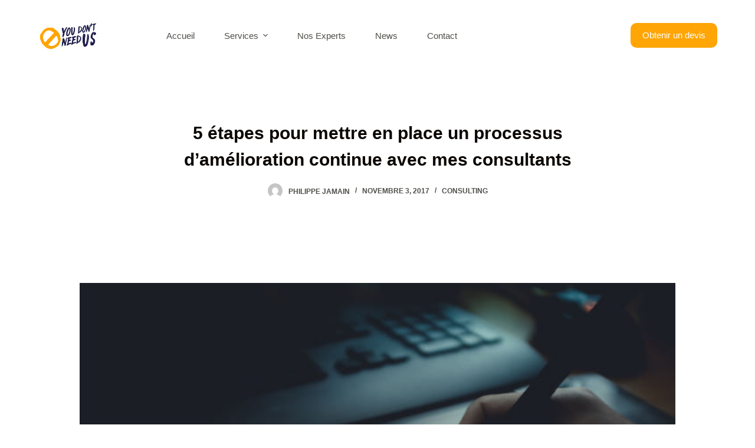

--- FILE ---
content_type: text/html; charset=UTF-8
request_url: https://youdontneedus.com/5-etapes-pour-mettre-en-place-un-processus-damelioration-continue-avec-mes-consultants/
body_size: 14282
content:
<!doctype html>
<html lang="fr-FR">
<head>
	
	<meta charset="UTF-8">
	<meta name="viewport" content="width=device-width, initial-scale=1, maximum-scale=5, viewport-fit=cover">
	<link rel="profile" href="https://gmpg.org/xfn/11">

	<meta name='robots' content='index, follow, max-image-preview:large, max-snippet:-1, max-video-preview:-1' />

	<!-- This site is optimized with the Yoast SEO plugin v26.8 - https://yoast.com/product/yoast-seo-wordpress/ -->
	<title>5 étapes pour mettre en place un processus d’amélioration continue avec mes consultants - You Don&#039;t Need Us</title>
	<link rel="canonical" href="https://youdontneedus.com/5-etapes-pour-mettre-en-place-un-processus-damelioration-continue-avec-mes-consultants/" />
	<meta property="og:locale" content="fr_FR" />
	<meta property="og:type" content="article" />
	<meta property="og:title" content="5 étapes pour mettre en place un processus d’amélioration continue avec mes consultants - You Don&#039;t Need Us" />
	<meta property="og:description" content="En apparence, travailler avec un consultant est plutôt facile. Vous passez une journée avec lui, vous lui présentez du monde, vous l’abreuvez d’informations pas toujours bien structurées ni documentées, et ensuite, il doit se débrouiller avec ce qu’il a. Après tout, c’est lui l’expert, non ? Oui… mais non ! Un consultant n’est pas le Messie qui viendra vous délivrer des tâches ingrates. Ce n’est pas, non plus, un prestataire comme un autre avec lequel vous resterez uniquement dans une relation client-fournisseur. Un consultant, c’est un membre de votre équipe. Et comme avec les membres de votre équipe, vous devez…" />
	<meta property="og:url" content="https://youdontneedus.com/5-etapes-pour-mettre-en-place-un-processus-damelioration-continue-avec-mes-consultants/" />
	<meta property="og:site_name" content="You Don&#039;t Need Us" />
	<meta property="article:published_time" content="2017-11-03T16:07:55+00:00" />
	<meta property="article:modified_time" content="2022-07-25T20:11:48+00:00" />
	<meta property="og:image" content="https://youdontneedus.com/wp-content/uploads/2021/07/video-thumbnail@2x.jpg" />
	<meta property="og:image:width" content="670" />
	<meta property="og:image:height" content="500" />
	<meta property="og:image:type" content="image/jpeg" />
	<meta name="author" content="Philippe Jamain" />
	<meta name="twitter:card" content="summary_large_image" />
	<meta name="twitter:label1" content="Écrit par" />
	<meta name="twitter:data1" content="Philippe Jamain" />
	<meta name="twitter:label2" content="Durée de lecture estimée" />
	<meta name="twitter:data2" content="6 minutes" />
	<script type="application/ld+json" class="yoast-schema-graph">{"@context":"https://schema.org","@graph":[{"@type":"Article","@id":"https://youdontneedus.com/5-etapes-pour-mettre-en-place-un-processus-damelioration-continue-avec-mes-consultants/#article","isPartOf":{"@id":"https://youdontneedus.com/5-etapes-pour-mettre-en-place-un-processus-damelioration-continue-avec-mes-consultants/"},"author":{"name":"Philippe Jamain","@id":"https://youdontneedus.com/#/schema/person/bdaf89d0a6938600ae41f794977a2e4a"},"headline":"5 étapes pour mettre en place un processus d’amélioration continue avec mes consultants","datePublished":"2017-11-03T16:07:55+00:00","dateModified":"2022-07-25T20:11:48+00:00","mainEntityOfPage":{"@id":"https://youdontneedus.com/5-etapes-pour-mettre-en-place-un-processus-damelioration-continue-avec-mes-consultants/"},"wordCount":1113,"commentCount":0,"publisher":{"@id":"https://youdontneedus.com/#organization"},"image":{"@id":"https://youdontneedus.com/5-etapes-pour-mettre-en-place-un-processus-damelioration-continue-avec-mes-consultants/#primaryimage"},"thumbnailUrl":"https://youdontneedus.com/wp-content/uploads/2021/07/video-thumbnail@2x.jpg","keywords":["Consulting"],"articleSection":["Consulting"],"inLanguage":"fr-FR","potentialAction":[{"@type":"CommentAction","name":"Comment","target":["https://youdontneedus.com/5-etapes-pour-mettre-en-place-un-processus-damelioration-continue-avec-mes-consultants/#respond"]}]},{"@type":"WebPage","@id":"https://youdontneedus.com/5-etapes-pour-mettre-en-place-un-processus-damelioration-continue-avec-mes-consultants/","url":"https://youdontneedus.com/5-etapes-pour-mettre-en-place-un-processus-damelioration-continue-avec-mes-consultants/","name":"5 étapes pour mettre en place un processus d’amélioration continue avec mes consultants - You Don&#039;t Need Us","isPartOf":{"@id":"https://youdontneedus.com/#website"},"primaryImageOfPage":{"@id":"https://youdontneedus.com/5-etapes-pour-mettre-en-place-un-processus-damelioration-continue-avec-mes-consultants/#primaryimage"},"image":{"@id":"https://youdontneedus.com/5-etapes-pour-mettre-en-place-un-processus-damelioration-continue-avec-mes-consultants/#primaryimage"},"thumbnailUrl":"https://youdontneedus.com/wp-content/uploads/2021/07/video-thumbnail@2x.jpg","datePublished":"2017-11-03T16:07:55+00:00","dateModified":"2022-07-25T20:11:48+00:00","breadcrumb":{"@id":"https://youdontneedus.com/5-etapes-pour-mettre-en-place-un-processus-damelioration-continue-avec-mes-consultants/#breadcrumb"},"inLanguage":"fr-FR","potentialAction":[{"@type":"ReadAction","target":["https://youdontneedus.com/5-etapes-pour-mettre-en-place-un-processus-damelioration-continue-avec-mes-consultants/"]}]},{"@type":"ImageObject","inLanguage":"fr-FR","@id":"https://youdontneedus.com/5-etapes-pour-mettre-en-place-un-processus-damelioration-continue-avec-mes-consultants/#primaryimage","url":"https://youdontneedus.com/wp-content/uploads/2021/07/video-thumbnail@2x.jpg","contentUrl":"https://youdontneedus.com/wp-content/uploads/2021/07/video-thumbnail@2x.jpg","width":670,"height":500},{"@type":"BreadcrumbList","@id":"https://youdontneedus.com/5-etapes-pour-mettre-en-place-un-processus-damelioration-continue-avec-mes-consultants/#breadcrumb","itemListElement":[{"@type":"ListItem","position":1,"name":"Home","item":"https://youdontneedus.com/"},{"@type":"ListItem","position":2,"name":"News","item":"https://youdontneedus.com/blog/"},{"@type":"ListItem","position":3,"name":"5 étapes pour mettre en place un processus d’amélioration continue avec mes consultants"}]},{"@type":"WebSite","@id":"https://youdontneedus.com/#website","url":"https://youdontneedus.com/","name":"You Don&#039;t Need Us","description":"L&#039;assistance technique au service du savoir-faire","publisher":{"@id":"https://youdontneedus.com/#organization"},"potentialAction":[{"@type":"SearchAction","target":{"@type":"EntryPoint","urlTemplate":"https://youdontneedus.com/?s={search_term_string}"},"query-input":{"@type":"PropertyValueSpecification","valueRequired":true,"valueName":"search_term_string"}}],"inLanguage":"fr-FR"},{"@type":"Organization","@id":"https://youdontneedus.com/#organization","name":"You Don&#039;t Need Us","url":"https://youdontneedus.com/","logo":{"@type":"ImageObject","inLanguage":"fr-FR","@id":"https://youdontneedus.com/#/schema/logo/image/","url":"https://youdontneedus.com/wp-content/uploads/2022/01/logo-ydnu1.png","contentUrl":"https://youdontneedus.com/wp-content/uploads/2022/01/logo-ydnu1.png","width":200,"height":97,"caption":"You Don&#039;t Need Us"},"image":{"@id":"https://youdontneedus.com/#/schema/logo/image/"},"sameAs":["https://www.linkedin.com/company/18863602/"]},{"@type":"Person","@id":"https://youdontneedus.com/#/schema/person/bdaf89d0a6938600ae41f794977a2e4a","name":"Philippe Jamain","image":{"@type":"ImageObject","inLanguage":"fr-FR","@id":"https://youdontneedus.com/#/schema/person/image/","url":"https://secure.gravatar.com/avatar/f507266d2e3955daf733b669e0eac8c3e3aaf62a62e94b45c85978b02d4f437d?s=96&d=mm&r=g","contentUrl":"https://secure.gravatar.com/avatar/f507266d2e3955daf733b669e0eac8c3e3aaf62a62e94b45c85978b02d4f437d?s=96&d=mm&r=g","caption":"Philippe Jamain"},"url":"https://youdontneedus.com/author/phil/"}]}</script>
	<!-- / Yoast SEO plugin. -->


<link rel="alternate" type="application/rss+xml" title="You Don&#039;t Need Us &raquo; Flux" href="https://youdontneedus.com/feed/" />
<link rel="alternate" type="application/rss+xml" title="You Don&#039;t Need Us &raquo; Flux des commentaires" href="https://youdontneedus.com/comments/feed/" />
<link rel="alternate" type="application/rss+xml" title="You Don&#039;t Need Us &raquo; 5 étapes pour mettre en place un processus d’amélioration continue avec mes consultants Flux des commentaires" href="https://youdontneedus.com/5-etapes-pour-mettre-en-place-un-processus-damelioration-continue-avec-mes-consultants/feed/" />
<link rel="alternate" title="oEmbed (JSON)" type="application/json+oembed" href="https://youdontneedus.com/wp-json/oembed/1.0/embed?url=https%3A%2F%2Fyoudontneedus.com%2F5-etapes-pour-mettre-en-place-un-processus-damelioration-continue-avec-mes-consultants%2F" />
<link rel="alternate" title="oEmbed (XML)" type="text/xml+oembed" href="https://youdontneedus.com/wp-json/oembed/1.0/embed?url=https%3A%2F%2Fyoudontneedus.com%2F5-etapes-pour-mettre-en-place-un-processus-damelioration-continue-avec-mes-consultants%2F&#038;format=xml" />
<style id='wp-img-auto-sizes-contain-inline-css'>
img:is([sizes=auto i],[sizes^="auto," i]){contain-intrinsic-size:3000px 1500px}
/*# sourceURL=wp-img-auto-sizes-contain-inline-css */
</style>
<link rel='stylesheet' id='blocksy-dynamic-global-css' href='https://youdontneedus.com/wp-content/uploads/blocksy/css/global.css?ver=80154' media='all' />
<link rel='stylesheet' id='gtranslate-style-css' href='https://youdontneedus.com/wp-content/plugins/gtranslate/gtranslate-style24.css?ver=6.9' media='all' />
<link rel='stylesheet' id='wp-block-library-css' href='https://youdontneedus.com/wp-includes/css/dist/block-library/style.min.css?ver=6.9' media='all' />
<style id='global-styles-inline-css'>
:root{--wp--preset--aspect-ratio--square: 1;--wp--preset--aspect-ratio--4-3: 4/3;--wp--preset--aspect-ratio--3-4: 3/4;--wp--preset--aspect-ratio--3-2: 3/2;--wp--preset--aspect-ratio--2-3: 2/3;--wp--preset--aspect-ratio--16-9: 16/9;--wp--preset--aspect-ratio--9-16: 9/16;--wp--preset--color--black: #000000;--wp--preset--color--cyan-bluish-gray: #abb8c3;--wp--preset--color--white: #ffffff;--wp--preset--color--pale-pink: #f78da7;--wp--preset--color--vivid-red: #cf2e2e;--wp--preset--color--luminous-vivid-orange: #ff6900;--wp--preset--color--luminous-vivid-amber: #fcb900;--wp--preset--color--light-green-cyan: #7bdcb5;--wp--preset--color--vivid-green-cyan: #00d084;--wp--preset--color--pale-cyan-blue: #8ed1fc;--wp--preset--color--vivid-cyan-blue: #0693e3;--wp--preset--color--vivid-purple: #9b51e0;--wp--preset--color--palette-color-1: var(--paletteColor1, #ffa505);--wp--preset--color--palette-color-2: var(--paletteColor2, #ffcd05);--wp--preset--color--palette-color-3: var(--paletteColor3, #504e4a);--wp--preset--color--palette-color-4: var(--paletteColor4, #0a0500);--wp--preset--color--palette-color-5: var(--paletteColor5, #edeff2);--wp--preset--color--palette-color-6: var(--paletteColor6, #f9fafb);--wp--preset--color--palette-color-7: var(--paletteColor7, #FDFDFD);--wp--preset--color--palette-color-8: var(--paletteColor8, #ffffff);--wp--preset--gradient--vivid-cyan-blue-to-vivid-purple: linear-gradient(135deg,rgba(6,147,227,1) 0%,rgb(155,81,224) 100%);--wp--preset--gradient--light-green-cyan-to-vivid-green-cyan: linear-gradient(135deg,rgb(122,220,180) 0%,rgb(0,208,130) 100%);--wp--preset--gradient--luminous-vivid-amber-to-luminous-vivid-orange: linear-gradient(135deg,rgba(252,185,0,1) 0%,rgba(255,105,0,1) 100%);--wp--preset--gradient--luminous-vivid-orange-to-vivid-red: linear-gradient(135deg,rgba(255,105,0,1) 0%,rgb(207,46,46) 100%);--wp--preset--gradient--very-light-gray-to-cyan-bluish-gray: linear-gradient(135deg,rgb(238,238,238) 0%,rgb(169,184,195) 100%);--wp--preset--gradient--cool-to-warm-spectrum: linear-gradient(135deg,rgb(74,234,220) 0%,rgb(151,120,209) 20%,rgb(207,42,186) 40%,rgb(238,44,130) 60%,rgb(251,105,98) 80%,rgb(254,248,76) 100%);--wp--preset--gradient--blush-light-purple: linear-gradient(135deg,rgb(255,206,236) 0%,rgb(152,150,240) 100%);--wp--preset--gradient--blush-bordeaux: linear-gradient(135deg,rgb(254,205,165) 0%,rgb(254,45,45) 50%,rgb(107,0,62) 100%);--wp--preset--gradient--luminous-dusk: linear-gradient(135deg,rgb(255,203,112) 0%,rgb(199,81,192) 50%,rgb(65,88,208) 100%);--wp--preset--gradient--pale-ocean: linear-gradient(135deg,rgb(255,245,203) 0%,rgb(182,227,212) 50%,rgb(51,167,181) 100%);--wp--preset--gradient--electric-grass: linear-gradient(135deg,rgb(202,248,128) 0%,rgb(113,206,126) 100%);--wp--preset--gradient--midnight: linear-gradient(135deg,rgb(2,3,129) 0%,rgb(40,116,252) 100%);--wp--preset--gradient--juicy-peach: linear-gradient(to right, #ffecd2 0%, #fcb69f 100%);--wp--preset--gradient--young-passion: linear-gradient(to right, #ff8177 0%, #ff867a 0%, #ff8c7f 21%, #f99185 52%, #cf556c 78%, #b12a5b 100%);--wp--preset--gradient--true-sunset: linear-gradient(to right, #fa709a 0%, #fee140 100%);--wp--preset--gradient--morpheus-den: linear-gradient(to top, #30cfd0 0%, #330867 100%);--wp--preset--gradient--plum-plate: linear-gradient(135deg, #667eea 0%, #764ba2 100%);--wp--preset--gradient--aqua-splash: linear-gradient(15deg, #13547a 0%, #80d0c7 100%);--wp--preset--gradient--love-kiss: linear-gradient(to top, #ff0844 0%, #ffb199 100%);--wp--preset--gradient--new-retrowave: linear-gradient(to top, #3b41c5 0%, #a981bb 49%, #ffc8a9 100%);--wp--preset--gradient--plum-bath: linear-gradient(to top, #cc208e 0%, #6713d2 100%);--wp--preset--gradient--high-flight: linear-gradient(to right, #0acffe 0%, #495aff 100%);--wp--preset--gradient--teen-party: linear-gradient(-225deg, #FF057C 0%, #8D0B93 50%, #321575 100%);--wp--preset--gradient--fabled-sunset: linear-gradient(-225deg, #231557 0%, #44107A 29%, #FF1361 67%, #FFF800 100%);--wp--preset--gradient--arielle-smile: radial-gradient(circle 248px at center, #16d9e3 0%, #30c7ec 47%, #46aef7 100%);--wp--preset--gradient--itmeo-branding: linear-gradient(180deg, #2af598 0%, #009efd 100%);--wp--preset--gradient--deep-blue: linear-gradient(to right, #6a11cb 0%, #2575fc 100%);--wp--preset--gradient--strong-bliss: linear-gradient(to right, #f78ca0 0%, #f9748f 19%, #fd868c 60%, #fe9a8b 100%);--wp--preset--gradient--sweet-period: linear-gradient(to top, #3f51b1 0%, #5a55ae 13%, #7b5fac 25%, #8f6aae 38%, #a86aa4 50%, #cc6b8e 62%, #f18271 75%, #f3a469 87%, #f7c978 100%);--wp--preset--gradient--purple-division: linear-gradient(to top, #7028e4 0%, #e5b2ca 100%);--wp--preset--gradient--cold-evening: linear-gradient(to top, #0c3483 0%, #a2b6df 100%, #6b8cce 100%, #a2b6df 100%);--wp--preset--gradient--mountain-rock: linear-gradient(to right, #868f96 0%, #596164 100%);--wp--preset--gradient--desert-hump: linear-gradient(to top, #c79081 0%, #dfa579 100%);--wp--preset--gradient--ethernal-constance: linear-gradient(to top, #09203f 0%, #537895 100%);--wp--preset--gradient--happy-memories: linear-gradient(-60deg, #ff5858 0%, #f09819 100%);--wp--preset--gradient--grown-early: linear-gradient(to top, #0ba360 0%, #3cba92 100%);--wp--preset--gradient--morning-salad: linear-gradient(-225deg, #B7F8DB 0%, #50A7C2 100%);--wp--preset--gradient--night-call: linear-gradient(-225deg, #AC32E4 0%, #7918F2 48%, #4801FF 100%);--wp--preset--gradient--mind-crawl: linear-gradient(-225deg, #473B7B 0%, #3584A7 51%, #30D2BE 100%);--wp--preset--gradient--angel-care: linear-gradient(-225deg, #FFE29F 0%, #FFA99F 48%, #FF719A 100%);--wp--preset--gradient--juicy-cake: linear-gradient(to top, #e14fad 0%, #f9d423 100%);--wp--preset--gradient--rich-metal: linear-gradient(to right, #d7d2cc 0%, #304352 100%);--wp--preset--gradient--mole-hall: linear-gradient(-20deg, #616161 0%, #9bc5c3 100%);--wp--preset--gradient--cloudy-knoxville: linear-gradient(120deg, #fdfbfb 0%, #ebedee 100%);--wp--preset--gradient--soft-grass: linear-gradient(to top, #c1dfc4 0%, #deecdd 100%);--wp--preset--gradient--saint-petersburg: linear-gradient(135deg, #f5f7fa 0%, #c3cfe2 100%);--wp--preset--gradient--everlasting-sky: linear-gradient(135deg, #fdfcfb 0%, #e2d1c3 100%);--wp--preset--gradient--kind-steel: linear-gradient(-20deg, #e9defa 0%, #fbfcdb 100%);--wp--preset--gradient--over-sun: linear-gradient(60deg, #abecd6 0%, #fbed96 100%);--wp--preset--gradient--premium-white: linear-gradient(to top, #d5d4d0 0%, #d5d4d0 1%, #eeeeec 31%, #efeeec 75%, #e9e9e7 100%);--wp--preset--gradient--clean-mirror: linear-gradient(45deg, #93a5cf 0%, #e4efe9 100%);--wp--preset--gradient--wild-apple: linear-gradient(to top, #d299c2 0%, #fef9d7 100%);--wp--preset--gradient--snow-again: linear-gradient(to top, #e6e9f0 0%, #eef1f5 100%);--wp--preset--gradient--confident-cloud: linear-gradient(to top, #dad4ec 0%, #dad4ec 1%, #f3e7e9 100%);--wp--preset--gradient--glass-water: linear-gradient(to top, #dfe9f3 0%, white 100%);--wp--preset--gradient--perfect-white: linear-gradient(-225deg, #E3FDF5 0%, #FFE6FA 100%);--wp--preset--font-size--small: 13px;--wp--preset--font-size--medium: 20px;--wp--preset--font-size--large: 36px;--wp--preset--font-size--x-large: 42px;--wp--preset--spacing--20: 0.44rem;--wp--preset--spacing--30: 0.67rem;--wp--preset--spacing--40: 1rem;--wp--preset--spacing--50: 1.5rem;--wp--preset--spacing--60: 2.25rem;--wp--preset--spacing--70: 3.38rem;--wp--preset--spacing--80: 5.06rem;--wp--preset--shadow--natural: 6px 6px 9px rgba(0, 0, 0, 0.2);--wp--preset--shadow--deep: 12px 12px 50px rgba(0, 0, 0, 0.4);--wp--preset--shadow--sharp: 6px 6px 0px rgba(0, 0, 0, 0.2);--wp--preset--shadow--outlined: 6px 6px 0px -3px rgb(255, 255, 255), 6px 6px rgb(0, 0, 0);--wp--preset--shadow--crisp: 6px 6px 0px rgb(0, 0, 0);}:where(.is-layout-flex){gap: 0.5em;}:where(.is-layout-grid){gap: 0.5em;}body .is-layout-flex{display: flex;}.is-layout-flex{flex-wrap: wrap;align-items: center;}.is-layout-flex > :is(*, div){margin: 0;}body .is-layout-grid{display: grid;}.is-layout-grid > :is(*, div){margin: 0;}:where(.wp-block-columns.is-layout-flex){gap: 2em;}:where(.wp-block-columns.is-layout-grid){gap: 2em;}:where(.wp-block-post-template.is-layout-flex){gap: 1.25em;}:where(.wp-block-post-template.is-layout-grid){gap: 1.25em;}.has-black-color{color: var(--wp--preset--color--black) !important;}.has-cyan-bluish-gray-color{color: var(--wp--preset--color--cyan-bluish-gray) !important;}.has-white-color{color: var(--wp--preset--color--white) !important;}.has-pale-pink-color{color: var(--wp--preset--color--pale-pink) !important;}.has-vivid-red-color{color: var(--wp--preset--color--vivid-red) !important;}.has-luminous-vivid-orange-color{color: var(--wp--preset--color--luminous-vivid-orange) !important;}.has-luminous-vivid-amber-color{color: var(--wp--preset--color--luminous-vivid-amber) !important;}.has-light-green-cyan-color{color: var(--wp--preset--color--light-green-cyan) !important;}.has-vivid-green-cyan-color{color: var(--wp--preset--color--vivid-green-cyan) !important;}.has-pale-cyan-blue-color{color: var(--wp--preset--color--pale-cyan-blue) !important;}.has-vivid-cyan-blue-color{color: var(--wp--preset--color--vivid-cyan-blue) !important;}.has-vivid-purple-color{color: var(--wp--preset--color--vivid-purple) !important;}.has-black-background-color{background-color: var(--wp--preset--color--black) !important;}.has-cyan-bluish-gray-background-color{background-color: var(--wp--preset--color--cyan-bluish-gray) !important;}.has-white-background-color{background-color: var(--wp--preset--color--white) !important;}.has-pale-pink-background-color{background-color: var(--wp--preset--color--pale-pink) !important;}.has-vivid-red-background-color{background-color: var(--wp--preset--color--vivid-red) !important;}.has-luminous-vivid-orange-background-color{background-color: var(--wp--preset--color--luminous-vivid-orange) !important;}.has-luminous-vivid-amber-background-color{background-color: var(--wp--preset--color--luminous-vivid-amber) !important;}.has-light-green-cyan-background-color{background-color: var(--wp--preset--color--light-green-cyan) !important;}.has-vivid-green-cyan-background-color{background-color: var(--wp--preset--color--vivid-green-cyan) !important;}.has-pale-cyan-blue-background-color{background-color: var(--wp--preset--color--pale-cyan-blue) !important;}.has-vivid-cyan-blue-background-color{background-color: var(--wp--preset--color--vivid-cyan-blue) !important;}.has-vivid-purple-background-color{background-color: var(--wp--preset--color--vivid-purple) !important;}.has-black-border-color{border-color: var(--wp--preset--color--black) !important;}.has-cyan-bluish-gray-border-color{border-color: var(--wp--preset--color--cyan-bluish-gray) !important;}.has-white-border-color{border-color: var(--wp--preset--color--white) !important;}.has-pale-pink-border-color{border-color: var(--wp--preset--color--pale-pink) !important;}.has-vivid-red-border-color{border-color: var(--wp--preset--color--vivid-red) !important;}.has-luminous-vivid-orange-border-color{border-color: var(--wp--preset--color--luminous-vivid-orange) !important;}.has-luminous-vivid-amber-border-color{border-color: var(--wp--preset--color--luminous-vivid-amber) !important;}.has-light-green-cyan-border-color{border-color: var(--wp--preset--color--light-green-cyan) !important;}.has-vivid-green-cyan-border-color{border-color: var(--wp--preset--color--vivid-green-cyan) !important;}.has-pale-cyan-blue-border-color{border-color: var(--wp--preset--color--pale-cyan-blue) !important;}.has-vivid-cyan-blue-border-color{border-color: var(--wp--preset--color--vivid-cyan-blue) !important;}.has-vivid-purple-border-color{border-color: var(--wp--preset--color--vivid-purple) !important;}.has-vivid-cyan-blue-to-vivid-purple-gradient-background{background: var(--wp--preset--gradient--vivid-cyan-blue-to-vivid-purple) !important;}.has-light-green-cyan-to-vivid-green-cyan-gradient-background{background: var(--wp--preset--gradient--light-green-cyan-to-vivid-green-cyan) !important;}.has-luminous-vivid-amber-to-luminous-vivid-orange-gradient-background{background: var(--wp--preset--gradient--luminous-vivid-amber-to-luminous-vivid-orange) !important;}.has-luminous-vivid-orange-to-vivid-red-gradient-background{background: var(--wp--preset--gradient--luminous-vivid-orange-to-vivid-red) !important;}.has-very-light-gray-to-cyan-bluish-gray-gradient-background{background: var(--wp--preset--gradient--very-light-gray-to-cyan-bluish-gray) !important;}.has-cool-to-warm-spectrum-gradient-background{background: var(--wp--preset--gradient--cool-to-warm-spectrum) !important;}.has-blush-light-purple-gradient-background{background: var(--wp--preset--gradient--blush-light-purple) !important;}.has-blush-bordeaux-gradient-background{background: var(--wp--preset--gradient--blush-bordeaux) !important;}.has-luminous-dusk-gradient-background{background: var(--wp--preset--gradient--luminous-dusk) !important;}.has-pale-ocean-gradient-background{background: var(--wp--preset--gradient--pale-ocean) !important;}.has-electric-grass-gradient-background{background: var(--wp--preset--gradient--electric-grass) !important;}.has-midnight-gradient-background{background: var(--wp--preset--gradient--midnight) !important;}.has-small-font-size{font-size: var(--wp--preset--font-size--small) !important;}.has-medium-font-size{font-size: var(--wp--preset--font-size--medium) !important;}.has-large-font-size{font-size: var(--wp--preset--font-size--large) !important;}.has-x-large-font-size{font-size: var(--wp--preset--font-size--x-large) !important;}
/*# sourceURL=global-styles-inline-css */
</style>

<style id='classic-theme-styles-inline-css'>
/*! This file is auto-generated */
.wp-block-button__link{color:#fff;background-color:#32373c;border-radius:9999px;box-shadow:none;text-decoration:none;padding:calc(.667em + 2px) calc(1.333em + 2px);font-size:1.125em}.wp-block-file__button{background:#32373c;color:#fff;text-decoration:none}
/*# sourceURL=/wp-includes/css/classic-themes.min.css */
</style>
<link rel='stylesheet' id='parent-style-css' href='https://youdontneedus.com/wp-content/themes/blocksy/style.css?ver=6.9' media='all' />
<link rel='stylesheet' id='ct-main-styles-css' href='https://youdontneedus.com/wp-content/themes/blocksy/static/bundle/main.min.css?ver=1.8.39' media='all' />
<link rel='stylesheet' id='blocksy-ext-widgets-styles-css' href='https://youdontneedus.com/wp-content/plugins/blocksy-companion/framework/extensions/widgets/static/bundle/main.min.css?ver=1.8.42' media='all' />
<link rel='stylesheet' id='ct-page-title-styles-css' href='https://youdontneedus.com/wp-content/themes/blocksy/static/bundle/page-title.min.css?ver=1.8.39' media='all' />
<link rel='stylesheet' id='ct-comments-styles-css' href='https://youdontneedus.com/wp-content/themes/blocksy/static/bundle/comments.min.css?ver=1.8.39' media='all' />
<link rel='stylesheet' id='ct-stackable-styles-css' href='https://youdontneedus.com/wp-content/themes/blocksy/static/bundle/stackable.min.css?ver=1.8.39' media='all' />
<link rel='stylesheet' id='ct-wpforms-styles-css' href='https://youdontneedus.com/wp-content/themes/blocksy/static/bundle/wpforms.min.css?ver=1.8.39' media='all' />
<script src="https://youdontneedus.com/wp-includes/js/jquery/jquery.min.js?ver=3.7.1" id="jquery-core-js"></script>
<script src="https://youdontneedus.com/wp-includes/js/jquery/jquery-migrate.min.js?ver=3.4.1" id="jquery-migrate-js"></script>
<link rel="https://api.w.org/" href="https://youdontneedus.com/wp-json/" /><link rel="alternate" title="JSON" type="application/json" href="https://youdontneedus.com/wp-json/wp/v2/posts/6289" /><link rel="EditURI" type="application/rsd+xml" title="RSD" href="https://youdontneedus.com/xmlrpc.php?rsd" />
<meta name="generator" content="WordPress 6.9" />
<link rel='shortlink' href='https://youdontneedus.com/?p=6289' />
<meta name="generator" content="Site Kit by Google 1.79.1" /><noscript><link rel='stylesheet' href='https://youdontneedus.com/wp-content/themes/blocksy/static/bundle/no-scripts.min.css' type='text/css' /></noscript>
<style>.recentcomments a{display:inline !important;padding:0 !important;margin:0 !important;}</style><link rel="icon" href="https://youdontneedus.com/wp-content/uploads/2022/01/cropped-logo-ydnu2-1-32x32.png" sizes="32x32" />
<link rel="icon" href="https://youdontneedus.com/wp-content/uploads/2022/01/cropped-logo-ydnu2-1-192x192.png" sizes="192x192" />
<link rel="apple-touch-icon" href="https://youdontneedus.com/wp-content/uploads/2022/01/cropped-logo-ydnu2-1-180x180.png" />
<meta name="msapplication-TileImage" content="https://youdontneedus.com/wp-content/uploads/2022/01/cropped-logo-ydnu2-1-270x270.png" />
		<style id="wp-custom-css">
			:root {
	--form-field-padding: 0 20px;
}

.ct-breadcrumbs-shortcode {
	margin-bottom: 2.5em;
	--color: var(--paletteColor1);
	--linkInitialColor: #fff;
	--fontSize: 12px;
	--fontWeight: 600;
	--textTransform: uppercase;
}

@media screen and (max-width: 768px) {
	.ct-breadcrumbs-shortcode {
		text-align: center;
	}
}

.page-id-1010 .ct-container {
    display: none !important;
}		</style>
			</head>

<body class="wp-singular post-template-default single single-post postid-6289 single-format-standard wp-custom-logo wp-embed-responsive wp-theme-blocksy wp-child-theme-blocksy-child stk--is-blocksy-theme ct-loading" data-link="type-2" data-prefix="single_blog_post" data-header="type-1:sticky" data-footer="type-1" itemscope="itemscope" itemtype="https://schema.org/Blog" >

<a class="skip-link show-on-focus" href="#main">
	Passer au contenu</a>

<div class="ct-drawer-canvas"><div id="offcanvas" class="ct-panel ct-header" data-behaviour="modal" >
		<div class="ct-panel-actions">
			<button class="ct-toggle-close" data-type="type-1" aria-label="Fermer le tiroir">
				<svg class="ct-icon" width="12" height="12" viewBox="0 0 15 15">
					<path d="M1 15a1 1 0 01-.71-.29 1 1 0 010-1.41l5.8-5.8-5.8-5.8A1 1 0 011.7.29l5.8 5.8 5.8-5.8a1 1 0 011.41 1.41l-5.8 5.8 5.8 5.8a1 1 0 01-1.41 1.41l-5.8-5.8-5.8 5.8A1 1 0 011 15z"/>
				</svg>
			</button>
		</div>
		<div class="ct-panel-content" data-device="desktop" ></div><div class="ct-panel-content" data-device="mobile" >
<nav 
	class="mobile-menu" 
	data-id="mobile-menu" data-interaction="click" data-toggle-type="type-1" 	aria-label="Menu hors-champ">
	<ul id="menu-mobile" class=""><li id="menu-item-8504" class="menu-item menu-item-type-post_type menu-item-object-page menu-item-home menu-item-8504"><a href="https://youdontneedus.com/" class="ct-menu-link">Accueil</a></li>
<li id="menu-item-8507" class="menu-item menu-item-type-post_type menu-item-object-page menu-item-8507"><a href="https://youdontneedus.com/services/" class="ct-menu-link">Services</a></li>
<li id="menu-item-8506" class="menu-item menu-item-type-post_type menu-item-object-page menu-item-8506"><a href="https://youdontneedus.com/automatisation-crm/" class="ct-menu-link">Automatisation</a></li>
<li id="menu-item-8508" class="menu-item menu-item-type-post_type menu-item-object-page menu-item-8508"><a href="https://youdontneedus.com/about/" class="ct-menu-link">Nos Experts</a></li>
<li id="menu-item-8505" class="menu-item menu-item-type-post_type menu-item-object-page current_page_parent menu-item-8505"><a href="https://youdontneedus.com/blog/" class="ct-menu-link">News</a></li>
<li id="menu-item-8509" class="menu-item menu-item-type-post_type menu-item-object-page menu-item-8509"><a href="https://youdontneedus.com/contact/" class="ct-menu-link">Contact</a></li>
</ul></nav>


<div
	class="ct-header-cta"
	data-id="button" >

	<a
		href="https://youdontneedus.com/contact#formulaire"
		class="ct-button"
		data-size="medium"
		>
		Obtenir un devis	</a>
</div>


<div
	class="ct-header-socials "
	data-id="socials" >

	
		<div class="ct-social-box" data-icon-size="custom" data-color="custom" data-icons-type="rounded:outline" >
			
			
							
				<a href="https://www.linkedin.com/company/18863602/" data-network="linkedin" aria-label="LinkedIn" rel="noopener" >
					<span class="ct-icon-container" >
				<svg
				width="20px"
				height="20px"
				viewBox="0 0 20 20"
				aria-hidden="true">
					<path d="M18.6,0H1.4C0.6,0,0,0.6,0,1.4v17.1C0,19.4,0.6,20,1.4,20h17.1c0.8,0,1.4-0.6,1.4-1.4V1.4C20,0.6,19.4,0,18.6,0z M6,17.1h-3V7.6h3L6,17.1L6,17.1zM4.6,6.3c-1,0-1.7-0.8-1.7-1.7s0.8-1.7,1.7-1.7c0.9,0,1.7,0.8,1.7,1.7C6.3,5.5,5.5,6.3,4.6,6.3z M17.2,17.1h-3v-4.6c0-1.1,0-2.5-1.5-2.5c-1.5,0-1.8,1.2-1.8,2.5v4.7h-3V7.6h2.8v1.3h0c0.4-0.8,1.4-1.5,2.8-1.5c3,0,3.6,2,3.6,4.5V17.1z"/>
				</svg>
			</span><span class="ct-label" hidden="" >LinkedIn</span>				</a>
							
				<a href="https://twitter.com/ydnu_" data-network="twitter" aria-label="Twitter" rel="noopener" >
					<span class="ct-icon-container" >
				<svg
				width="20px"
				height="20px"
				viewBox="0 0 20 20"
				aria-hidden="true">
					<path d="M20,3.8c-0.7,0.3-1.5,0.5-2.4,0.6c0.8-0.5,1.5-1.3,1.8-2.3c-0.8,0.5-1.7,0.8-2.6,1c-0.7-0.8-1.8-1.3-3-1.3c-2.3,0-4.1,1.8-4.1,4.1c0,0.3,0,0.6,0.1,0.9C6.4,6.7,3.4,5.1,1.4,2.6C1,3.2,0.8,3.9,0.8,4.7c0,1.4,0.7,2.7,1.8,3.4C2,8.1,1.4,7.9,0.8,7.6c0,0,0,0,0,0.1c0,2,1.4,3.6,3.3,4c-0.3,0.1-0.7,0.1-1.1,0.1c-0.3,0-0.5,0-0.8-0.1c0.5,1.6,2,2.8,3.8,2.8c-1.4,1.1-3.2,1.8-5.1,1.8c-0.3,0-0.7,0-1-0.1c1.8,1.2,4,1.8,6.3,1.8c7.5,0,11.7-6.3,11.7-11.7c0-0.2,0-0.4,0-0.5C18.8,5.3,19.4,4.6,20,3.8z"/>
				</svg>
			</span><span class="ct-label" hidden="" >Twitter</span>				</a>
			
			
					</div>

	
</div>
</div></div></div>
<div id="main-container">
	<header id="header" class="ct-header" data-id="type-1" itemscope="" itemtype="https://schema.org/WPHeader" ><div data-device="desktop" ><div class="ct-sticky-container"><div data-sticky="shrink"><div data-row="middle" data-column-set="2" ><div class="ct-container" ><div data-column="start" data-placements="1" ><div data-items="primary" >
<div	class="site-branding"
	data-id="logo" 		itemscope="itemscope" itemtype="https://schema.org/Organization" >

			<a href="https://youdontneedus.com/" class="site-logo-container" rel="home"><img width="200" height="97" src="https://youdontneedus.com/wp-content/uploads/2022/01/logo-ydnu1.png" class="default-logo" alt="Logo" /></a>	
	</div>


<nav
	id="header-menu-1"
	class="header-menu-1"
	data-id="menu" data-interaction="hover" 	data-menu="type-2:center"
	data-dropdown="type-1:simple"		data-responsive="no"	itemscope="" itemtype="https://schema.org/SiteNavigationElement" 	aria-label="Menu d’en-tête">

	<ul id="menu-main-menu" class="menu"><li id="menu-item-562" class="menu-item menu-item-type-post_type menu-item-object-page menu-item-home menu-item-562"><a href="https://youdontneedus.com/" class="ct-menu-link">Accueil</a></li>
<li id="menu-item-566" class="menu-item menu-item-type-post_type menu-item-object-page menu-item-has-children menu-item-566 animated-submenu"><a href="https://youdontneedus.com/services/" class="ct-menu-link">Services<span class="ct-toggle-dropdown-desktop"><svg class="ct-icon" width="8" height="8" viewBox="0 0 15 15"><path d="M2.1,3.2l5.4,5.4l5.4-5.4L15,4.3l-7.5,7.5L0,4.3L2.1,3.2z"/></svg></span></a><button class="ct-toggle-dropdown-desktop-ghost" aria-label="Déplier le menu déroulant" aria-expanded="false" ></button>
<ul class="sub-menu">
	<li id="menu-item-8567" class="menu-item menu-item-type-custom menu-item-object-custom menu-item-8567"><a href="https://youdontneedus.com/services/#tarifs" class="ct-menu-link">Tarifs</a></li>
	<li id="menu-item-8563" class="menu-item menu-item-type-post_type menu-item-object-page menu-item-8563"><a href="https://youdontneedus.com/automatisation-crm/" class="ct-menu-link">Automatisation CRM</a></li>
</ul>
</li>
<li id="menu-item-8417" class="menu-item menu-item-type-post_type menu-item-object-page menu-item-8417"><a href="https://youdontneedus.com/about/" class="ct-menu-link">Nos Experts</a></li>
<li id="menu-item-563" class="menu-item menu-item-type-post_type menu-item-object-page current_page_parent menu-item-563"><a href="https://youdontneedus.com/blog/" class="ct-menu-link">News</a></li>
<li id="menu-item-565" class="menu-item menu-item-type-post_type menu-item-object-page menu-item-565"><a href="https://youdontneedus.com/contact/" class="ct-menu-link">Contact</a></li>
</ul></nav>

</div></div><div data-column="end" data-placements="1" ><div data-items="primary" >
<div
	class="ct-header-cta"
	data-id="button" >

	<a
		href="https://youdontneedus.com/contact#formulaire"
		class="ct-button"
		data-size="medium"
		>
		Obtenir un devis	</a>
</div>

</div></div></div></div></div></div></div><div data-device="mobile" ><div class="ct-sticky-container"><div data-sticky="shrink"><div data-row="middle" data-column-set="2" ><div class="ct-container" ><div data-column="start" data-placements="1" ><div data-items="primary" >
<div	class="site-branding"
	data-id="logo" 		itemscope="itemscope" itemtype="https://schema.org/Organization" >

			<a href="https://youdontneedus.com/" class="site-logo-container" rel="home"><img width="200" height="97" src="https://youdontneedus.com/wp-content/uploads/2022/01/logo-ydnu1.png" class="default-logo" alt="Logo" /></a>	
	</div>

</div></div><div data-column="end" data-placements="1" ><div data-items="primary" >
<button
	data-toggle-panel="#offcanvas"
	class="ct-header-trigger ct-toggle "
	data-design="simple"
	data-label="right"
	aria-label="Ouvrir le menu hors-champ"
	data-id="trigger" >

	<span class="ct-label ct-hidden-sm ct-hidden-md ct-hidden-lg">Menu</span>

	<svg
		class="ct-icon"
		width="18" height="14" viewBox="0 0 18 14"
		aria-hidden="true"
		data-type="type-1">

		<rect y="0.00" width="18" height="1.7" rx="1"/>
		<rect y="6.15" width="18" height="1.7" rx="1"/>
		<rect y="12.3" width="18" height="1.7" rx="1"/>
	</svg>
</button>
</div></div></div></div></div></div></div></header>
	<main id="main" class="site-main hfeed" itemscope="itemscope" itemtype="https://schema.org/CreativeWork" >

		
<div class="hero-section" data-type="type-2" >
	
			<header class="entry-header ct-container-narrow">
			<h1 class="page-title" title="5 étapes pour mettre en place un processus d’amélioration continue avec mes consultants" itemprop="headline" >5 étapes pour mettre en place un processus d’amélioration continue avec mes consultants</h1><ul class="entry-meta" data-type="simple:slash"  ><li class="meta-author" itemprop="author" itemscope="" itemtype="https://schema.org/Person" ><a href="https://youdontneedus.com/author/phil/" tabindex="-1" class="ct-image-container-static"><img loading="lazy" src="https://secure.gravatar.com/avatar/f507266d2e3955daf733b669e0eac8c3e3aaf62a62e94b45c85978b02d4f437d?s=50&d=mm&r=g" width="25" height="25" style="height:25px" alt="Philippe Jamain" ></a><a class="ct-meta-element-author" href="https://youdontneedus.com/author/phil/" title="Articles par Philippe Jamain" rel="author" itemprop="url" ><span itemprop="name" >Philippe Jamain</span></a></li><li class="meta-date" itemprop="datePublished" ><time class="ct-meta-element-date" datetime="2017-11-03T16:07:55+00:00" >novembre 3, 2017</time></li><li class="meta-categories" data-type="simple"><a href="https://youdontneedus.com/category/consulting/" rel="tag" class="ct-term-5" >Consulting</a></li></ul>		</header>
	</div>



	<div
		class="ct-container-full"
				data-content="narrow"		data-vertical-spacing="top">

		
		
	<article
		id="post-6289"
		class="post-6289 post type-post status-publish format-standard has-post-thumbnail hentry category-consulting tag-consulting">

		<figure class="ct-featured-image  alignwide" ><div class="ct-image-container"><img width="670" height="500" src="https://youdontneedus.com/wp-content/uploads/2021/07/video-thumbnail@2x.jpg" class="attachment-full size-full wp-post-image" alt="" decoding="async" fetchpriority="high" srcset="https://youdontneedus.com/wp-content/uploads/2021/07/video-thumbnail@2x.jpg 670w, https://youdontneedus.com/wp-content/uploads/2021/07/video-thumbnail@2x-300x224.jpg 300w" sizes="(max-width: 670px) 100vw, 670px" itemprop="image" style="aspect-ratio: 16/9;" /></div></figure>
		
		
		<div class="entry-content">
			<p>En apparence, travailler avec un consultant est plutôt facile. Vous passez une journée avec lui, vous lui présentez du monde, vous l’abreuvez d’informations pas toujours bien structurées ni documentées, et ensuite, il doit se débrouiller avec ce qu’il a. <em>Après tout, c’est lui l’expert, non ?</em></p>
<p>Oui… mais non !</p>
<p>Un consultant n’est pas le Messie qui viendra vous délivrer des tâches ingrates. Ce n’est pas, non plus, un prestataire comme un autre avec lequel vous resterez uniquement dans une relation client-fournisseur.</p>
<p><strong>Un consultant, c’est un membre de votre équipe. </strong></p>
<p>Et comme avec les membres de votre équipe, vous devez faire en sorte que son travail se passe le mieux possible et qu’il soit dans les meilleures dispositions pour réussir.</p>
<p><strong>Car si le consultant réussit, c’est aussi vous qui réussissez.</strong> Une des solutions consiste à mettre en place un processus d’amélioration continue. Une méthode simple et efficace en 5 étapes pour maximiser son travail et vos efforts communs.</p>
<h1>Étape n°1 : établissez des habitudes de communication directe</h1>
<p>En règle générale, un consultant a des habitudes de communication qui reposent sur des bonnes pratiques éprouvées. Il sait quelles sont les informations à partager au bon moment, quand et comment faire le point avec le client.</p>
<p><em>Mais de votre côté, savez-vous comment bien communiquer avec un consultant ?</em></p>
<p><strong>Un appel hebdomadaire</strong>, même de 5 minutes, tous les lundis matins ou les vendredis soirs pour faire le point sur la semaine écoulée est une méthode simple et directe. Cela peut vous sembler contraignant, mais c’est pourtant très utile pour transmettre des informations que vous n’avez pas eu le temps de faire dans la semaine.</p>
<p>En 5 minutes au téléphone avec votre consultant, vous vous épargnez de nombreux emails et vous gagnez du temps. Pensez à bien bloquer cette rencontre téléphonique dans votre calendrier et ne pas y déroger. Tout au long de la semaine, créer un document avec les points à évoquer avec votre consultant, afin de ne rien oublier. Un post-it, une note Google Keep ou une carte sur Trello : à chacun son style. Ce qui compte, c’est d’être présent et opérationnel pour transmettre les informations qui comptent. Si vous êtes familier avec les méthodes agiles, voyez cela comme votre back-log personnel.</p>
<h1>Étape n°2 : documentez et archivez</h1>
<p>Si la tradition orale est souvent utilisée en entreprise, il y a des raisons : <em>c’est rapide, facile et informel.</em> Le problème, c’est que cette tradition repose sur quelques piliers qui peuvent démissionner, perdre leur emploi, partir en retraite ou tomber malades.</p>
<p>Chaque action, chaque étape et chaque décision avec votre consultant devraient être dûment documentées.</p>
<p>Personne n’aime écrire des comptes-rendus, pourtant ils sont indispensables pour bien travailler avec votre consultant. Transmettre des décisions documentées vous épargnera de fastidieuses et interminables réunions de cadrage.</p>
<p>À chaque interaction avec votre consultant, mettez à jour votre to-do list. À partir d’un template dans Evernote, Google Doc ou Microsoft Notes, vous garderez la même structure et construirez des comptes-rendus cohérents et faciles à lire. <strong>Privilégier l’efficacité à l’exhaustivité absolue.</strong> Concentrez-vous sur les points clés et les KPIs pour documenter vos contacts avec votre consultant.<br />
Ces derniers peuvent être formels, comme un rendez-vous téléphonique important, une présentation ou un livrable, ou informels comme vos points hebdomadaires.</p>
<p>D’autre part, pensez à archiver clairement votre documentation. Oubliez les documents Word qui trainent en local sur 5 ordinateurs différents. Archivez tout proprement dans le Cloud suivant une nomenclature commune. Si vous avez une promotion demain matin ou que vous quittez l’entreprise, votre remplaçant sera bien plus efficient.</p>
<h1>Étape n°3 : fonctionnez par itérations rapides</h1>
<p>Parce qu’une relation avec un consultant est une relation de travail sur le long-terme, vous ne voulez surement pas attendre le dernier moment pour prendre connaissance de son travail.</p>
<p>Pour être plus efficace, demandez des livrables plus légers, mais plus fréquents. C’est une méthode de gestion de projets qui garantit une meilleure réactivité : plutôt que vous bloquer tout un week-end à lire un dossier de 150 pages, les itérations rapides permettent de maintenir un flux continu d’informations et de recommandations plus facile à lire, à partager et à mettre en place.</p>
<p>De votre côté, les itérations rapides permettent également d’impliquer votre équipe en continu. Ils savent ce qu’ils se passent et peuvent vous faire remonter feedbacks, commentaires et opinions. Un flux de travail constant et solide, plus facile à planifier et à mettre en place.</p>
<h1>Étape n°4 : impliquez toute votre équipe</h1>
<p>Ne soyez pas la seule personne en contact avec votre consultant et partagez ! Même si vous êtes le manager et le décisionnaire final, impliquez votre équipe au contact du consultant.</p>
<p>C’est à la fois une manière pour eux d’apprendre et de se former “gratuitement”, mais c’est surtout une manière de répartir le risque. Que se passerait-il si votre triple salto arrière au ski se termine sur un lit d’hôpital ?</p>
<p>La concentration des pouvoirs peut être grisante à court terme, mais sur le long terme, elle est dangereuse. N’hésitez pas à déléguer et à ouvrir les accès au consultant à vos collaborateurs proches et à vos équipes.</p>
<h1>Étape n°5 : challengez-le en permanence</h1>
<p>Il n’y a rien de pire que les situations de confort où le consultant se croit chez lui dans votre entreprise. Travailler en bonne intelligence et sur une longue période de temps avec un consultant veut aussi dire qu’il doit se remettre en question.</p>
<p>Soyez de ceux qui poussent les consultants à sortir de leurs zones de confort.</p>
<p>Apportez des défis, pensez “outside the box” et exigez un avis sur tout. Vous voulez un vrai tigre, pas un matou qui ronronne devant la cheminée ! Il doit le savoir et vous devez lui prouver à intervalles réguliers.</p>
<p>Travailler avec un consultant est une bonne méthode pour revoir son organisation et son flux de travail. Un processus d’amélioration continue qui bénéficiera à votre relation, mais qui sera aussi l’occasion d’avoir un regard critique sur vos méthodes de travail pour tenter de les améliorer. Un effet collatéral positif gagnant-gagnant.</p>
<p><strong>Cet article vous a plu ? N&rsquo;hésitez pas à <a href="https://youdontneedus.com/contact/">nous contacter</a> pour connaître notre concept et en savoir plus sur notre offre de consulting par abonnement.&nbsp;</strong></p>
		</div>

		
		
		
		
	</article>

	
		
			</div>

<div class="ct-comments-container"><div class="ct-container-narrow">

<div class="ct-comments" id="comments">
	
	
		<div id="respond" class="comment-respond">
		<h2 id="reply-title" class="comment-reply-title">Laisser un commentaire<span class="ct-cancel-reply"><a rel="nofollow" id="cancel-comment-reply-link" href="/5-etapes-pour-mettre-en-place-un-processus-damelioration-continue-avec-mes-consultants/#respond" style="display:none;">Annuler la réponse</a></span></h2><form action="https://youdontneedus.com/wp-comments-post.php" method="post" id="commentform" class="comment-form has-website-field"><p class="comment-notes"><span id="email-notes">Votre adresse e-mail ne sera pas publiée.</span> <span class="required-field-message">Les champs obligatoires sont indiqués avec <span class="required">*</span></span></p><p class="comment-form-field-input-author">
			<label for="author">Nom <b class="required">&nbsp;*</b></label>
			<input id="author" name="author" type="text" value="" size="30" required='required' />
			</p>
<p class="comment-form-field-input-email">
				<label for="email">E-mail <b class="required">&nbsp;*</b></label>
				<input id="email" name="email" type="text" value="" size="30" required='required' />
			</p>
<p class="comment-form-field-input-url">
				<label for="url">Site web</label>
				<input id="url" name="url" type="text" value="" size="30" />
				</p>

<p class="comment-form-field-textarea">
			<label for="comment">Ajouter un commentaire</label>
			<textarea id="comment" name="comment" cols="45" rows="8" required="required"></textarea>
		</p><p class="comment-form-cookies-consent"><input id="wp-comment-cookies-consent" name="wp-comment-cookies-consent" type="checkbox" value="yes" /><label for="wp-comment-cookies-consent">Enregistrer mon nom, e-mail, et site web dans ce navigateur pour la prochaine fois que je commente.</label></p><p class="form-submit"><button type="submit" name="submit" id="submit" class="submit" value="Laisser un commentaire">Laisser un commentaire</button> <input type='hidden' name='comment_post_ID' value='6289' id='comment_post_ID' />
<input type='hidden' name='comment_parent' id='comment_parent' value='0' />
</p><p style="display: none;"><input type="hidden" id="akismet_comment_nonce" name="akismet_comment_nonce" value="cde00c5041" /></p><p style="display: none !important;"><label>&#916;<textarea name="ak_hp_textarea" cols="45" rows="8" maxlength="100"></textarea></label><input type="hidden" id="ak_js_1" name="ak_js" value="191"/><script>document.getElementById( "ak_js_1" ).setAttribute( "value", ( new Date() ).getTime() );</script></p></form>	</div><!-- #respond -->
	<p class="akismet_comment_form_privacy_notice">Ce site utilise Akismet pour réduire les indésirables. <a href="https://akismet.com/privacy/" target="_blank" rel="nofollow noopener">En savoir plus sur comment les données de vos commentaires sont utilisées</a>.</p>
	
	
	
</div>

</div></div>	</main>

	<footer class="ct-footer" data-id="type-1" itemscope="" itemtype="https://schema.org/WPFooter" ><div data-row="middle" ><div class="ct-container" data-columns-divider="md" ><div data-column="widget-area-1" ><div class="ct-widget widget_text" id="text-1">			<div class="textwidget entry-content"><p><img loading="lazy" decoding="async" class="alignnone wp-image-648" src="https://youdontneedus.com/wp-content/uploads/2022/01/logo-ydnu1.png" alt="Logo" width="126" height="61" /></p>
<div data-column="widget-area-1">
<div id="text-3" class="ct-widget widget_text">
<div class="textwidget entry-content entry-content">
<p>L&rsquo;assistance technique<br />
au service du savoir-faire.</p>
<p>&nbsp;</p>
</div>
</div>
</div>
</div>
		</div><div class="ct-widget ct-socials-widget" id="blocksy_ct_socials-1"><h2 class="widget-title"></h2>
		<div class="ct-social-box" data-icon-size="small" data-color="default" data-icons-type="rounded:outline" >
			
			
							
				<a href="https://www.linkedin.com/company/18863602/" data-network="linkedin" aria-label="LinkedIn" target="_blank" rel="noopener" >
					<span class="ct-icon-container" >
				<svg
				width="20px"
				height="20px"
				viewBox="0 0 20 20"
				aria-hidden="true">
					<path d="M18.6,0H1.4C0.6,0,0,0.6,0,1.4v17.1C0,19.4,0.6,20,1.4,20h17.1c0.8,0,1.4-0.6,1.4-1.4V1.4C20,0.6,19.4,0,18.6,0z M6,17.1h-3V7.6h3L6,17.1L6,17.1zM4.6,6.3c-1,0-1.7-0.8-1.7-1.7s0.8-1.7,1.7-1.7c0.9,0,1.7,0.8,1.7,1.7C6.3,5.5,5.5,6.3,4.6,6.3z M17.2,17.1h-3v-4.6c0-1.1,0-2.5-1.5-2.5c-1.5,0-1.8,1.2-1.8,2.5v4.7h-3V7.6h2.8v1.3h0c0.4-0.8,1.4-1.5,2.8-1.5c3,0,3.6,2,3.6,4.5V17.1z"/>
				</svg>
			</span><span class="ct-label" hidden="" >LinkedIn</span>				</a>
							
				<a href="https://twitter.com/ydnu_" data-network="twitter" aria-label="Twitter" target="_blank" rel="noopener" >
					<span class="ct-icon-container" >
				<svg
				width="20px"
				height="20px"
				viewBox="0 0 20 20"
				aria-hidden="true">
					<path d="M20,3.8c-0.7,0.3-1.5,0.5-2.4,0.6c0.8-0.5,1.5-1.3,1.8-2.3c-0.8,0.5-1.7,0.8-2.6,1c-0.7-0.8-1.8-1.3-3-1.3c-2.3,0-4.1,1.8-4.1,4.1c0,0.3,0,0.6,0.1,0.9C6.4,6.7,3.4,5.1,1.4,2.6C1,3.2,0.8,3.9,0.8,4.7c0,1.4,0.7,2.7,1.8,3.4C2,8.1,1.4,7.9,0.8,7.6c0,0,0,0,0,0.1c0,2,1.4,3.6,3.3,4c-0.3,0.1-0.7,0.1-1.1,0.1c-0.3,0-0.5,0-0.8-0.1c0.5,1.6,2,2.8,3.8,2.8c-1.4,1.1-3.2,1.8-5.1,1.8c-0.3,0-0.7,0-1-0.1c1.8,1.2,4,1.8,6.3,1.8c7.5,0,11.7-6.3,11.7-11.7c0-0.2,0-0.4,0-0.5C18.8,5.3,19.4,4.6,20,3.8z"/>
				</svg>
			</span><span class="ct-label" hidden="" >Twitter</span>				</a>
			
			
					</div>

	</div></div><div data-column="widget-area-2" ><div class="ct-widget widget_text" id="text-2"><h2 class="widget-title">Menu Principal</h2>			<div class="textwidget entry-content"><ul>
<li><a href="https://youdontneedus.com/services/">Services</a></li>
<li><a href="https://youdontneedus.com/about/">Team</a></li>
<li><a href="https://youdontneedus.com/services/#tarifs">Tarifs</a></li>
<li><a href="https://youdontneedus.com/about/#jobs">Jobs</a></li>
</ul>
</div>
		</div></div><div data-column="widget-area-3" ><div class="ct-widget widget_text" id="text-3"><h2 class="widget-title">Autres Liens</h2>			<div class="textwidget entry-content"><ul>
<li><a href="https://youdontneedus.com/politique-de-confidentialite/">Politique de Confidentialité</a></li>
<li><a href="https://youdontneedus.com/mentions-legales/">Mentions Légales</a></li>
</ul>
</div>
		</div></div><div data-column="widget-area-4" ><div class="ct-widget widget_text" id="text-4"><h2 class="widget-title">Contactez-Nous</h2>			<div class="textwidget entry-content"><p>+33 1 83 62 12 93</p>
<p>Besoin d&rsquo;un avis expert?<br />
Contactez-nous: <a href="mailto:contact@youdontneedus.com">contact@youdontneedus.com</a></p>
</div>
		</div></div></div></div><div data-row="bottom" ><div class="ct-container" data-columns-divider="md:sm" ><div data-column="copyright" >
<div
	class="ct-footer-copyright"
	data-id="copyright" >

	<p>Copyright © 2026 You Don't Need Us (Upmind Business Technology) - WordPress Theme by <a href="https://creativethemes.com/"><a href="" >Creative Themes</a></a>.</p></div>
</div></div></div></footer></div>

<script type="speculationrules">
{"prefetch":[{"source":"document","where":{"and":[{"href_matches":"/*"},{"not":{"href_matches":["/wp-*.php","/wp-admin/*","/wp-content/uploads/*","/wp-content/*","/wp-content/plugins/*","/wp-content/themes/blocksy-child/*","/wp-content/themes/blocksy/*","/*\\?(.+)"]}},{"not":{"selector_matches":"a[rel~=\"nofollow\"]"}},{"not":{"selector_matches":".no-prefetch, .no-prefetch a"}}]},"eagerness":"conservative"}]}
</script>
<script>requestAnimationFrame(() => document.body.classList.add( "stk--anim-init" ))</script><script id="ct-scripts-js-extra">
var ct_localizations = {"ajax_url":"https://youdontneedus.com/wp-admin/admin-ajax.php","nonce":"63844bf919","public_url":"https://youdontneedus.com/wp-content/themes/blocksy/static/bundle/","rest_url":"https://youdontneedus.com/wp-json/","search_url":"https://youdontneedus.com/search/QUERY_STRING/","show_more_text":"Afficher plus","more_text":"Plus","search_live_results":"R\u00e9sultats de recherche","search_live_no_result":"Aucun r\u00e9sultat","search_live_one_result":"Vous avez %s r\u00e9sultat. Veuillez appuyer sur Tab pour le s\u00e9lectionner.","search_live_many_results":"Vous avez %s r\u00e9sultats. Veuillez appuyer sur Tab pour en s\u00e9lectionner un.","expand_submenu":"D\u00e9plier le menu d\u00e9roulant","collapse_submenu":"Replier le menu d\u00e9roulant","dynamic_js_chunks":[{"id":"blocksy_dark_mode","selector":"[data-id=\"dark-mode-switcher\"]","url":"https://youdontneedus.com/wp-content/plugins/blocksy-companion/static/bundle/dark-mode.js","trigger":"click"},{"id":"blocksy_sticky_header","selector":"header [data-sticky]","url":"https://youdontneedus.com/wp-content/plugins/blocksy-companion/static/bundle/sticky.js"}],"dynamic_styles":{"lazy_load":"https://youdontneedus.com/wp-content/themes/blocksy/static/bundle/non-critical-styles.min.css","search_lazy":"https://youdontneedus.com/wp-content/themes/blocksy/static/bundle/non-critical-search-styles.min.css"},"dynamic_styles_selectors":[{"selector":"#account-modal","url":"https://youdontneedus.com/wp-content/plugins/blocksy-companion/static/bundle/account-lazy.min.css"}]};
//# sourceURL=ct-scripts-js-extra
</script>
<script src="https://youdontneedus.com/wp-content/themes/blocksy/static/bundle/main.js?ver=1.8.39" id="ct-scripts-js"></script>
<script src="https://youdontneedus.com/wp-includes/js/comment-reply.min.js?ver=6.9" id="comment-reply-js" async data-wp-strategy="async" fetchpriority="low"></script>

</body>
</html>


--- FILE ---
content_type: text/css
request_url: https://youdontneedus.com/wp-content/themes/blocksy/static/bundle/stackable.min.css?ver=1.8.39
body_size: 497
content:
/**
 * Blocksy - v1.8.39
 * 
 * Copyright (c) 2022
 * Licensed GPLv2+
 */

.stk-block-button {
  --stk-button-text-color: var(--buttonTextInitialColor);
  --stk-button-background-color: var(--buttonInitialColor);
}
.stk-block-button .stk-button {
  border-radius: var(--buttonBorderRadius, 3px);
}

.wp-block-stackable-columns.alignfull > .stk-row:not(.alignfull) {
  width: var(--block-width) !important;
}

.wp-block-stackable-icon-list ul,
.wp-block-stackable-icon-list ul li:last-child {
  margin-bottom: 0 !important;
}

.ugb-main-block.alignfull.ugb--has-block-background {
  padding-left: 0;
  padding-right: 0;
}
.ugb-main-block.alignfull.ugb--has-block-background > .ugb-inner-block--center,
.ugb-main-block.alignfull.ugb--has-block-background > .ugb-inner-block--wide {
  width: var(--block-width) !important;
}
.ugb-main-block.alignfull.ugb--has-block-background > .ugb-inner-block--wide {
  max-width: var(--block-wide-max-width);
  min-width: initial !important;
}

.ugb-main-block {
  margin-top: 0;
}

.ugb--shadow-6 {
  box-shadow: 0 20px 80px 0 rgba(193, 199, 212, 0.25) !important;
}

.ugb-header.ugb-header--v3 .ugb-header__item {
  padding-left: 0;
  padding-right: 0;
}

.ct-special-column .ugb-column__item,
.ct-special-container .ugb-container__wrapper {
  overflow: visible !important;
}

.ct-special-column .ugb-column__item {
  background-color: transparent !important;
}

@media screen and (max-width: 1025px) {
  div.ct-stack-md > .ugb-inner-block > .ugb-block-content > .ugb-columns__item {
    grid-auto-flow: row !important;
    grid-template-columns: 1fr !important;
  }
}

--- FILE ---
content_type: text/css
request_url: https://youdontneedus.com/wp-content/themes/blocksy/static/bundle/wpforms.min.css?ver=1.8.39
body_size: 511
content:
/**
 * Blocksy - v1.8.39
 * 
 * Copyright (c) 2022
 * Licensed GPLv2+
 */

.wpforms-container:not(.wpforms-container-full) .wpforms-field-label {
  font-weight: 600;
}
.wpforms-container:not(.wpforms-container-full) .wpforms-field-radio,
.wpforms-container:not(.wpforms-container-full) .wpforms-field-checkbox {
  --top: 2px;
}
.wpforms-container:not(.wpforms-container-full) .wpforms-field-radio ul,
.wpforms-container:not(.wpforms-container-full) .wpforms-field-checkbox ul {
  padding: 0;
}
.wpforms-container:not(.wpforms-container-full) .wpforms-field-sublabel {
  font-style: italic;
}
.wpforms-container:not(.wpforms-container-full) .wpforms-field-number-slider input[type=range] {
  -webkit-appearance: none;
  height: 4px;
  outline: none;
  margin: 10px 0 10px;
  border-radius: 5px;
  background: var(--form-field-border-initial-color);
}
.wpforms-container:not(.wpforms-container-full) .wpforms-field-number-slider input[type=range]::-webkit-slider-thumb,
.wpforms-container:not(.wpforms-container-full) .wpforms-field-number-slider input[type=range]::-moz-range-thumb {
  -webkit-appearance: none;
  cursor: pointer;
  height: 16px;
  width: 16px;
  border-radius: 100%;
  border: none;
  background: var(--paletteColor1);
}
.wpforms-container:not(.wpforms-container-full) .wpforms-field-number-slider .wpforms-field-number-slider-hint {
  font-size: 13px;
}

.wpforms-submit {
  --button-padding: 5px 35px;
}

div.ct-wpforms-inline-fields form,
div.ct-wpforms-inline-fields .wpforms-field-container {
  display: flex;
  flex-wrap: wrap;
  gap: var(--wpforms-inline-fields-gap, 20px);
}
@media (max-width: 689.98px) {
  div.ct-wpforms-inline-fields form,
div.ct-wpforms-inline-fields .wpforms-field-container {
    flex-direction: column;
  }
}
div.ct-wpforms-inline-fields .wpforms-field-container {
  flex: 1;
}
div.ct-wpforms-inline-fields .wpforms-field-container .wpforms-field {
  flex: 1;
  padding: 0;
}
div.ct-wpforms-inline-fields .wpforms-submit-container {
  padding: 0;
}
@media (max-width: 689.98px) {
  div.ct-wpforms-inline-fields input,
div.ct-wpforms-inline-fields select option {
    text-align: center;
  }
  div.ct-wpforms-inline-fields .wpforms-submit {
    width: 100%;
  }
}